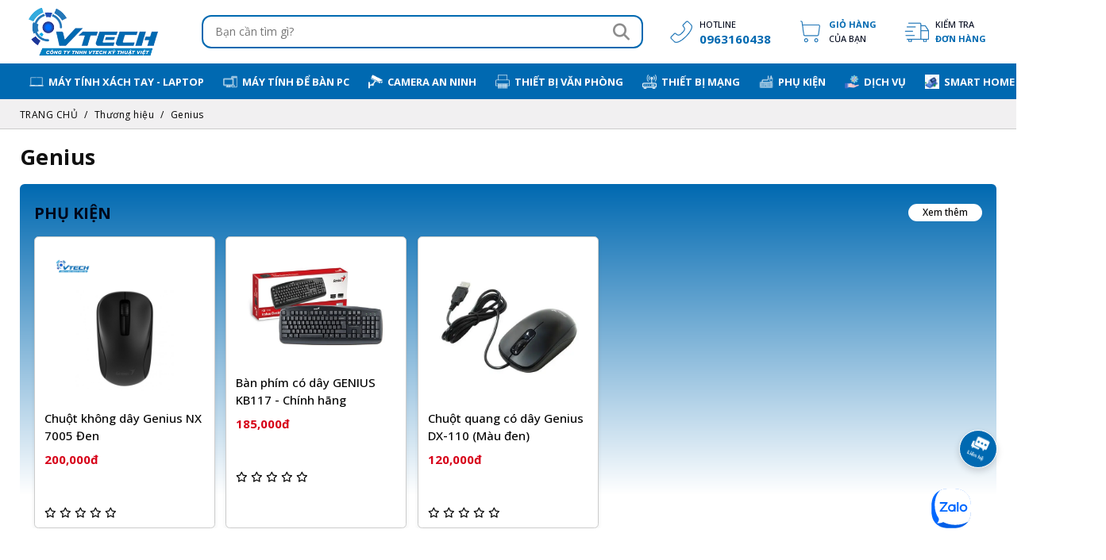

--- FILE ---
content_type: text/css
request_url: https://kythuatvtech.com/assets/front/layout.css?250109
body_size: 10512
content:
@charset "utf-8";:root{--color:#000;--color-main-trans:#31aade;--color-main:#0069b1;--color-hover:#0069b1;--color-red:#d70018;--bgbar:#0069b1;--bgnav:#0069b1;--ftitle:'Open Sans',sans-serif;--freset:'Open Sans',sans-serif;--ftitle-spacing:.3px;}html{overflow-x:hidden;}body,html{overscroll-behavior-y:none;-webkit-overflow-scrolling:none;-moz-overflow-scrolling:none;}body{position:relative;font:400 14px/24px var(--freset);color:RGB(0,8,28);overflow-x:hidden;width:100%;background-color:#fff;transition:all .3s ease;-moz-transition:all .3s ease;-webkit-transition:all .3s ease;}body.page-cart #bg-main{background:#FFF;}body.modal-fixed{overflow:hidden;position:fixed;width:100vw;}.readmore,.hover-black,.btn-readmore,.hover,.hover-main{display:inline-block;vertical-align:middle;-webkit-transform:perspective(0) translateZ(0);transform:perspective(0) translateZ(0);position:relative;-webkit-transition-property:color;transition-property:color;-webkit-transition-duration:.5s;transition-duration:.5s;border:none;}.readmore,.hover-black,.btn.hover,.btn.hover-main{border-radius:.25rem;overflow:hidden;}.readmore::before,.hover-black::before,.hover:before,.hover-main::before{content:"";position:absolute;z-index:-1;top:0;left:0;right:0;bottom:0;background:var(--color-red);-webkit-transform:scaleX(0);transform:scaleX(0);-webkit-transform-origin:0 50%;transform-origin:0 50%;-webkit-transition-property:transform;transition-property:transform;-webkit-transition-duration:.5s;transition-duration:.5s;-webkit-transition-timing-function:ease-out;transition-timing-function:ease-out;}.btn-readmore:before{background:var(--color);}.readmore::before,.hover-main::before{background:var(--color-hover);}.hover-black::before{background:#000;}.readmore:hover,.readmore:focus,.readmore:active,.hover-black:hover,.hover-black:focus,.hover-black:active,.btn-readmore:hover,.btn-readmore:focus,.btn-readmore:active,.hover:hover,.hover:focus,.hover:active,.hover-main:hover,.hover-main:focus,.hover-main:active{color:white;}.readmore:hover::before,.readmore:focus:before,.readmore:active:before,.hover-black:hover::before,.hover-black:focus:before,.hover-black:active:before,.btn-readmore:hover::before,.btn-readmore:focus:before,.btn-readmore:active:before,.hover:hover:before,.hover:focus:before,.hover:active:before,.hover-main:hover:before,.hover-main:focus:before,.hover-main:active:before{-webkit-transform:scaleX(1);transform:scaleX(1);-webkit-transition-timing-function:cubic-bezier(.52,1.64,.37,.66);transition-timing-function:cubic-bezier(.52,1.64,.37,.66);}.btn-readmore{position:relative;background:var(--color-hover);color:#FFF;font-size:17px;line-height:22px;padding:14px 35px;overflow:hidden;}.btn-readmore .fa{margin-left:10px;}.btn-readmore.btn-xs{font-size:13px;font-weight:500;line-height:20px;padding:8px 25px 7px;min-width:140px;border-radius:25px;}.btn-outline-viewall{--bs-btn-padding-x:1.25rem;--bs-btn-padding-y:.35rem;--bs-btn-color:#fff;--bs-btn-border-color:var(--color-main-trans);--bs-btn-hover-color:#fff;--bs-btn-hover-bg:var(--color-main);--bs-btn-hover-border-color:var(--color-main);--bs-btn-border-radius:32px;--bs-btn-bg:var(--color-main-trans);font-size:12px;font-weight:500;line-height:20px;box-shadow:0 .25rem .25rem rgba(var(--bs-body-color-rgb),.075);transition:all .3s ease;-moz-transition:all .3s ease;-webkit-transition:all .3s ease;}.btn-outline-viewall i{margin-left:.25rem;transition:all .3s ease;-moz-transition:all .3s ease;-webkit-transition:all .3s ease;}.btn-outline-viewall:hover{box-shadow:0 .25rem .5rem rgba(var(--bs-body-color-rgb),.15);}.btn-outline-viewall:hover i{transform:translateX(8px);}a{text-decoration:none;}img{width:auto;height:auto;}.img-responsive{max-width:100%;height:auto;display:inline-block;}.pos_static{position:static;}.pos_rel{position:relative;}.figure{margin:0;}.img-full{display:block;width:100%;height:auto;}.bg-gray{background:#f8f8f8!important;color:#000;}.bg-gray .figure-caption{color:#000;padding:6px 15px;}[type=number]::-webkit-outer-spin-button,[type=number]::-webkit-inner-spin-button{-webkit-appearance:none;margin:0;}.hide_arrow::-webkit-outer-spin-button,.hide_arrow::-webkit-inner-spin-button{-webkit-appearance:none;margin:0}[type=number],.hide_arrow{-moz-appearance:textfield}div[type=button],p[type=button],a[type=button]{border-radius:0;border:none;background:none;-webkit-appearance:none;}.tooltip{z-index:99;font-size:12px;font-weight:normal;line-height:1.25;}.hr{border-color:#CCC;margin-top:20px;margin-bottom:35px;box-shadow:0 .5rem 1rem rgba(0,0,0,.5)}.btn-full{width:100%}.line-limit{--line-clamp:2;overflow:hidden;text-overflow:ellipsis;display:-webkit-box;-webkit-line-clamp:var(--line-clamp);-webkit-box-orient:vertical;max-height:calc(var(--line-height,24px) * var(--line-clamp));line-height:var(--line-height,24px);}.line-limit--3{--line-clamp:3;}.line-limit--4{--line-clamp:4;}.line-limit--5{--line-clamp:5;}.line-limit--6{--line-clamp:6;}.text_user_limit{max-width:65px;}.text-right{text-align:right;}.f-title{font-family:var(--ftitle);font-weight:700;letter-spacing:.5px;}.clearfix{clear:both;}.text-cap{text-transform:capitalize!important;}.text-upp{text-transform:uppercase;}.transition{transition:all .3s ease-in;-moz-transition:all .3s ease-in;-webkit-transition:all .3s ease-in;}.trans_dis{transition:none;-moz-transition:none;-webkit-transition:none;}.img-hover-zoom .img-zoom{transition:all .7s ease-in-out 0s;-webkit-transition:all .7s ease-in-out 0s;-moz-transition:all .7s ease-in-out 0s;}.img-hover-zoom:hover .img-zoom{transform:scale(1.1);-moz-transform:scale(1.1);-webkit-transform:scale(1.1);}.text_hide{text-overflow:ellipsis;white-space:nowrap;overflow:hidden;}.bold-300{font-weight:300!important;}.bold-0{font-weight:400!important;}.bold-500,.b500{font-weight:500!important;}.bold{font-weight:bold!important;}.overflow{overflow:hidden;}.margin-page{margin-top:30px;margin-bottom:30px;}.text-main,.color-main,.color-main.dcontent{color:var(--color-main);}.color-red{color:var(--color-red);}.color-hover{color:var(--color-hover);}.text-black{color:#000;}.text-red{color:var(--color-red)!important;}.text-lg{font-size:130%;}.hr{margin:30px 0;padding:0;}.hr-red{border-color:var(--color-red);}.record-empty{-ms-flex:0 0 100%;flex:0 0 100%;max-width:100%;margin:2rem;}.bg-none{background:none!important;}.bg-red{background-color:var(--color-red)!important;}.bg-color-main{background-color:var(--color-main)!important;}.fs12{font-size:12px!important;line-height:1.2;}.fs15{font-size:15px!important;}#pagination{text-align:center;margin-top:30px;margin-bottom:30px;}#pagination>*{margin:0 5px;position:relative;height:34px;min-width:34px;line-height:24px;font-size:15px;font-weight:500;overflow:hidden;background-color:#FFF;border-color:#666;color:#000;transition:transform .3s ease;-moz-transition:transform .3s ease;-webkit-transition:transform .3s ease;}#pagination>*:last-child::after{display:none;}#pagination b{color:#FFF;font-weight:500;background-color:var(--color-hover);border-color:var(--color-hover);box-shadow:0 .5rem 1rem rgba(0,0,0,.15);}#pagination a:hover{border-color:var(--color-hover);color:var(--color-hover);background:none;transform:translateY(-3px);}#pagination.pagination--simple>*{color:var(--color-main);font-size:14px;text-transform:capitalize;border-radius:26px;padding-left:1.25rem;padding-right:1.25rem;border-color:var(--color-main);transition:all .3s ease;-moz-transition:all .3s ease;-webkit-transition:all .3s ease;}#pagination.pagination--simple a:hover{background-color:var(--color-main);color:#fff;transform:none;}#button-share{margin:15px 0 30px;padding:10px;text-align:left;background:#f4f4f4;}#button-share .header{font-weight:600;font-size:13px;font-weight:bold;position:relative;display:inline-block;line-height:23px;color:#000;}#button-share>a{display:inline-block;vertical-align:middle;}#button-share .share-item{color:#FFF;font-size:10px;font-weight:bold;position:relative;margin-left:10px;display:inline-block;padding-right:10px;background:#de4501;line-height:23px;}#button-share a:last-child .share-item{margin-right:0;}#button-share .share-item b{font-weight:bold;}#button-share .share-item i{background:#FFF;display:inline-block;padding:6px 10px 7px 7px;margin:0 10px 0 0;color:#373c43;text-align:center;color:#5d72a4;width:28px;font-size:12px;}#button-share .share-item i:after{border:medium solid transparent;content:" ";pointer-events:none;height:0;position:absolute;left:28px;top:50%;width:0;border-color:rgba(229,229,229,0) rgba(229,229,229,0) rgba(229,229,229,0) #fff;border-width:5px;margin-top:-5px;}#button-share .share-item:hover i{background:#000;color:#FFF}#button-share .share-item:hover i:after{border-color:rgba(229,229,229,0) rgba(229,229,229,0) rgba(229,229,229,0) #000;}#button-share .share-sheet{background:#ec1e25;}#button-share .share-sheet i{background:#000;color:#FFF;}#button-share .share-sheet i::after{border-color:rgba(229,229,229,0) rgba(229,229,229,0) rgba(229,229,229,0) #000;}.bg-fb,#button-share .share-fb{background:#5d72a4;}.color-fb,#button-share .share-fb i{color:#5d72a4;}.bg-twitter,#button-share .share-twitter{background:#00baff;}.color-twitter,#button-share .share-twitter i{color:#00baff;}.bg-pinterest,#button-share .share-pinterest{background:#f20000;}.color-pinterest,#button-share .share-pinterest i{color:#f20000;}.bg-link,#button-share .share-link{background:#2f70b0;}.color-link,#button-share .share-link i{color:#2f70b0;}.bg-youtube{background:#F00;}.color-youtube{color:#F00;}.bg-instagram,#button-share .share-instagram{background:rgb(38,38,38);}.header__action_mobile{display:none;}.header__action_mobile_hotline{display:block;width:36px;height:34px;background:url(img/icon-header-hotline.png) no-repeat center;background-size:auto 25px;filter:brightness(0) invert(1);}.header__action_logo_mobile{border:none;background:#FFF;padding:5px;border-radius:.25rem;}.header__action_logo_mobile>a{display:block;}.header__action_logo_mobile img{height:20px;}.btn__action_mobile{border:none;background:none;padding:5px 5px;font-size:23px;line-height:1;color:#222;}.btn__action_mobile img{height:30px;}.header__fsearch .btn__action_mobile{padding:3px 0;color:#FFF;line-height:30px;background:none;}.header__logo__cart{position:relative;overflow:hidden;background:rgba(233,233,233);border:1px solid #FFF;font-size:21px;width:40px;height:38px;line-height:38px;border-radius:4px;display:block;color:#222;}.header__logo__cart>span{position:absolute;right:2px;top:3px;z-index:1;font-size:11px;font-weight:bold;line-height:1;background:var(--color-red);color:#FFF;padding:4px 5px 3px 6px;text-align:center;border-radius:15px;}.outline-none{outline:none;}#header-sticky-wrapper,#hlogo__container-sticky-wrapper,#undefined-sticky-wrapper{height:auto!important;}.is-sticky #header,.is-sticky .header__nav__container{box-shadow:0 .5rem 1rem rgba(0,0,0,.15);z-index:9000!important;}.is-sticky .navigation>li.nav-logo{display:inline-block;opacity:1;transition:opacity .3s ease-in 0s;-moz-transition:opacity .3s ease-in 0s;-webkit-transition:opacity .3s ease-in 0s;}.is-sticky .header__logo{margin-bottom:6px;margin-top:6px;}.is-sticky .header__logo img{max-height:46px;}.is-sticky .navigation-itemlink{padding-top:11px;padding-bottom:7px;}#header{width:100%;display:block;float:left;clear:both;font-size:14px;padding:0;margin:0;background:#FFF;background-size:cover;transition:all .3s ease-out 0s;-moz-transition:all .3s ease-out 0s;-webkit-transition:all .3s ease-out 0s;}.header__logo{margin:10px 0;}.header__logo img{max-height:60px;display:inline-block;transition:all .2s ease-out 0s;-moz-transition:all .2s ease-out 0s;-webkit-transition:all .2s ease-out 0s;}.header__fsearch{padding-left:2rem;padding-right:0;}.header__fsearch>.row{margin-left:0;margin-right:0;}.header__action__fsearch{position:relative;padding-left:0;transition:all .3s ease-in;-moz-transition:all .3s ease-in;-webkit-transition:all .3s ease-in;border:2px solid var(--color-hover);border-radius:12px;overflow:hidden;height:42px;background:var(--color-hover);}.header__action__fsearch input{display:block;border:none;background:rgb(255,255,255);width:100%;height:38px;line-height:38px;padding:3px 50px 3px 15px;}.header__action__fsearch button{background:none;border:none;position:absolute;right:0;top:0;bottom:0;min-width:50px;text-align:center;padding:0 0;color:#8D8D8D;font-size:21px;}.header__action__fsearch button:hover{color:var(--color-main);}.header__action__fsearch input:focus{outline:none;box-shadow:none;}.header__action__fsearch_quick{position:absolute;left:0;top:100%;z-index:999;width:100%;max-height:0;overflow:hidden;transition:max-height .3s ease;-moz-transition:max-height .3s ease;-webkit-transition:max-height .3s ease;}.header__action__fsearch_quick ul,.header__action__fsearch__container:focus-within .header__action__fsearch_quick{max-height:550px;}.header__action__fsearch_quick ul{margin:0 32px;list-style-type:none;padding:0 0;overflow:hidden;overflow-y:auto;box-shadow:0 .5rem 1rem #00000026;}.header__action__fsearch_quick ul li{margin:0;padding:0;list-style-type:none;border:1px solid #DDD;border-top:none;background:#FFF;}.header__action__fsearch_quick ul li:first-child{border-top:1px solid var(--color-hover);}.header__action__fsearch_quick ul li:last-child{border-radius:0 0 6px 6px;}.header__action__fsearch_quick a{display:block;color:inherit;padding:11px 13px 10px;font-size:13px;line-height:1.2;}.header__action__fsearch_quick a:hover{color:var(--color-hover);}.header__action__fsearch_quick img{width:50px;}.header__action__fsearch_quick .title{font-size:14px;font-weight:500;margin-bottom:3px;--line-height:18px;--line-clamp:2;overflow:hidden;text-overflow:ellipsis;display:-webkit-box;-webkit-line-clamp:var(--line-clamp);-webkit-box-orient:vertical;max-height:calc(var(--line-height,24px) * var(--line-clamp));line-height:var(--line-height,24px);}.header__action__fsearch_quick .price{color:var(--color-red);font-weight:500;}.header__action__fsearch_quick .price s{display:inline-block;margin-left:5px;color:#000;}.header__action{margin:0;padding:0;list-style-type:none;text-align:center;font-size:11px;text-transform:uppercase;line-height:20px;font-weight:500;}.header__action__item{padding:1px .85rem;margin:0;list-style-type:none;}.header__action__item>a{position:relative;padding-left:46px;min-height:40px;text-align:left;color:inherit;display:flex;flex-direction:column;justify-content:center;text-decoration:none;line-height:18px;}.header__action__item>a::before{position:absolute;left:0;top:0;width:45px;min-height:100%;content:"";display:block;transition:all .3s ease;-moz-transition:all .3s ease;-webkit-transition:all .3s ease;}.header__action__item>a b{display:block;clear:both;color:var(--color-hover);word-break:normal;}.header__action__item a:hover{text-decoration:none;color:var(--bs-primary);}.header__action__icon_checkorder::before{background:url('img/icon-header-delivery.png') no-repeat center;background-size:auto 25px;}.header__action__icon_order::before{background:url('img/icon-header-cart.png') no-repeat center;background-size:auto 28px;}.header__action__icon_store::before{background:url('img/icon-header-store-2.png') no-repeat center;background-size:auto 30px;}.header__action__icon_hotline::before{background:url('img/icon-header-hotline.png') no-repeat center;background-size:auto 28px;}.header__action__icon_service::before{background:url('img/icon-header-service.svg') no-repeat center;background-size:auto 30px;}.header__action__icon_membership::before{background:url('img/icon-header-membership.png') no-repeat center;background-size:auto 28px;}.header__nav__container{display:block;background:var(--bgnav);width:100%;text-align:center;margin-left:0;margin-right:0;}.navigation{position:relative;margin:0;padding:0;list-style-type:none;text-align:center;font-size:12px;font-weight:bold;line-height:20px;display:inline-flex;max-width:100%;width:auto;}.navigation>li{flex:0 0 auto;width:auto;}.navigation>li,.header__navsub>li{padding:0;margin:0;list-style-type:none;}.navigation>li{display:inline-block;transition:all .3s ease;-moz-transition:all .3s ease;-webkit-transition:all .3s ease;}.navigation li.no-border{border:none;}.navigation-itemlink{color:#FFF;position:relative;padding:14px 14px 11px;display:block;text-decoration:none;transition:all .2s ease-out 0s;-moz-transition:all .2s ease-out 0s;-webkit-transition:all .2s ease-out 0s;}.navigation-itemlink span{display:block;position:relative;vertical-align:middle;line-height:22px;padding-bottom:2px;}.navigation-itemlink span::before{position:absolute;left:50%;bottom:-2px;z-index:1;content:"";display:block;width:0;height:1px;background:#FFF;transform:translateX(-50%);transition:all .3s ease;-moz-transition:all .3s ease;-webkit-transition:all .3s ease;}.navigation .navigation-item:hover span::before{width:100%;}.navigation a:hover{color:#FFF;text-decoration:none;}.navigation li.selected{background:rgba(0,0,0,.2)}.navigation img{display:inline-block;vertical-align:middle;height:20px;width:20px;object-fit:contain;object-position:center;margin-right:3px;transform:translateY(-2px);}.navigation .fa{margin-right:7px;font-size:17px;color:rgb(255,255,255,.98);transform:translateY(1px);}.navigation>li.nav-logo{display:none;opacity:0;transition:opacity .3s ease-out 0s;-moz-transition:opacity .3s ease-out 0s;-webkit-transition:opacity .3s ease-out 0s;vertical-align:top;}.navigation>li.nav-logo>a{padding:0 0 3px}.navigation>li.nav-logo span{line-height:1;padding:0;border-radius:1px;}.navigation>li.nav-logo span::before{display:none;}.navigation>li.nav-logo img{height:45px;width:auto;object-fit:cover;object-position:center;transform:none;margin:0;}.navigation .arrow:before{bottom:-3px;left:50%;z-index:9;border:solid transparent;content:" ";height:0;width:0;position:absolute;z-index:9;pointer-events:none;opacity:0;}.navigation .arrow:before{border-color:#FFF;border-bottom-color:#FFF;border-width:7px;margin-left:-7px;}.navigation>.arrow:hover:before{opacity:1;}.navigation li:hover .header__navsub{transition:opacity .5s ease-in;display:block;opacity:1;}.header__navsub{opacity:0;display:none;position:absolute;top:100%;left:-1px;z-index:2550;width:100%;text-align:left;padding:0;-webkit-transition:opacity .25s ease-in-out;-o-transition:opacity .25s ease-in-out;transition:opacity .25s ease-in-out;background:rgba(255,255,255);box-shadow:rgba(0,0,0,.25) 0 0 28px 0;font-weight:normal;color:#000;font-size:11px;line-height:20px;transition:all .3s ease-out;}.header__navsub__container{position:relative;margin:0;padding:10px 5px;list-style-type:none;display:flex;flex-wrap:wrap;}.header__navsub__container>li{flex:0 0 auto;width:calc(100% / 5);margin:0 0 .75rem;padding:0 15px;text-align:left;transition:all .3s ease;-moz-transition:all .3s ease;-webkit-transition:all .3s ease;}.header__navsub__container li::after{display:none;}.header__navsub__container li:last-child{border:none;}.header__navsub__container li:hover{color:var(--color-hover);border:none;}.header__navsub__title,.header__navsub__container a{border:none;display:block;padding:3px 0;margin:0 0;color:#000;font-family:var(--ftitle);font-weight:normal;font-size:14px;text-transform:none;line-height:20px;}.header__navsub__container a:hover{color:var(--color-main)!important;}.header__navsub__title.bold{font-size:15px;margin-bottom:.25rem;}.header__navsub_right{left:auto;right:0;max-width:220px;}.header__navsub__container li:hover .header__navsubctl{}.header__navsubctl__container{padding:0;}.header__navsubctl{display:block;width:100%;text-align:left;padding:0;font-weight:normal;color:#000;font-size:11px;line-height:20px;transition:all .3s ease-out;overflow:hidden;}.header__navsubctl li{width:100%;display:block;position:relative;padding:0!important;margin:0!important;list-style-type:none;}.header__navsubitem__li.arrow{padding-right:15px!important;}.header__navsubitem__li.arrow:before{position:absolute;right:0;top:5px;z-index:1;left:auto;bottom:auto;width:auto;height:auto;opacity:1;color:#000;border:none;margin:0;padding:0;-moz-osx-font-smoothing:grayscale;-webkit-font-smoothing:antialiased;display:inline-block;font-style:normal;font-variant:normal;text-rendering:auto;line-height:1;content:"\f0da";font-family:'Font Awesome 5 Free';font-weight:900;font-size:14px;}.header__navsubitem{position:absolute;left:100%;top:0;z-index:1;display:none;transition:all .3s ease;-moz-transition:all .3s ease;-webkit-transition:all .3s ease;}.header__navsubitem__li:hover .header__navsubitem{display:block;}.header__navsubitem__li:hover>a,.header__navsubitem__li:hover::before{color:var(--color-hover);}.header__navsubitem__container{position:relative;padding:0;margin-left:.375rem;background-color:#fff;box-shadow:var(--bs-box-shadow-sm);flex-direction:column;border:1px solid #ccc!important;border-radius:.375rem;}.header__navsubitem__container>li:not(:last-child){border-bottom:1px solid #ccc!important;}.header__navsubitem__container>li{flex:0 0 auto;width:100%;padding:.175rem .75rem!important;}.header__navsub--phukien{max-height:74vh;scrollbar-width:thin;overflow-y:auto;}.header__navsub__container--phukien{--width-title:250px;flex-direction:column;padding:0;}.header__navsub__container--phukien .header__navsub__li--phukien{width:100%;display:flex;flex-wrap:nowrap;margin:0;padding:0 0;}.header__navsub--phukien .header__navsub__title--phukien{flex:0 0 auto;width:var(--width-title);display:block;margin:0;padding:8px 15px;border-right:1px solid #DDD;border-bottom:1px solid #DDD;font-size:14px!important;}.header__navsubctl--phukien{position:absolute;left:var(--width-title);top:0;z-index:9;flex:0 0 auto;display:none;width:calc(100% - var(--width-title));height:100%;padding:10px 25px;background-color:#f2f2f2}.header__navsubctl--phukien li{position:relative;flex:0 0 auto;width:25%;padding-left:20px!important;margin-bottom:.25rem!important;}.header__navsubctl--phukien li::before{position:absolute;left:0;top:8px;z-index:1;-moz-osx-font-smoothing:grayscale;-webkit-font-smoothing:antialiased;display:inline-block;font-style:normal;font-variant:normal;text-rendering:auto;line-height:1;content:"\f111";font-family:'Font Awesome 5 Free';font-weight:900;font-size:7px;}.navigation-item--phukien:hover .header__navsub--phukien:not(:hover) .header__navsub__container--phukien>.header__navsub__li--phukien:first-child .header__navsubctl--phukien,.header__navsub__container--phukien .header__navsub__li--phukien:hover .header__navsubctl--phukien{display:block;}.header__navsub__container--phukien .header__navsub__li--phukien:hover>a{color:var(--color-main)!important;}.navigation>li.navigation-item--vertical{position:relative;}.navigation-item--vertical .header__navsub{width:280px;}.navigation-item--vertical .header__navsub__container{flex-direction:column;}.navigation-item--vertical .header__navsub__container>li{width:100%;margin-bottom:.35rem;}.navigation-item--vertical .header__navsub__title.bold{margin-bottom:0;}#footer{font-size:13px;line-height:18px;color:#000;position:relative;padding:0;color:var(--color);background:#fff;}.footer_intro{padding-top:10px;}.footer__navigation{padding-bottom:15px;}.footer_intro>.container.row{margin:0 auto;}#footer a{color:inherit;}#footer a:hover{color:var(--color-hover);}.footer__title{font-size:16px;font-weight:bold;margin-bottom:.75rem;font-family:var(--ftitle);letter-spacing:var(--ftitle-spacing);}.footer__titlesub{font-size:13px;text-transform:capitalize;font-weight:bold;margin-bottom:5px;}.footer_info address,.footer_info p{font-size:13px;line-height:20px;color:#000;margin-bottom:8px;}.footer_info p>b{font-weight:normal;}.footer_nav a{color:inherit;}.footer_ul:not(.row){margin:0;padding:0;list-style-type:none;}.footer_ul li{clear:both;display:block;margin-bottom:8px;text-transform:capitalize;}.footer_ul.row{padding:0;}.footer__title a:hover,.footer_ul a:hover{color:var(--color-main);text-decoration:none;}#footer a[href*=mailto]{color:var(--bs-blue);text-transform:none;}#footer a[href*=mailto] b{clear:both;display:block;font-weight:400;line-height:20px;margin-bottom:.15rem;color:var(--color);text-decoration:none;}#footer a[href*=mailto]:hover{color:var(--color-hover);}.footer_ul{font-size:13px;font-weight:400;}.footer_ul .fa,.footer_ul .fab{margin-right:5px;min-width:13px;font-size:14px;}.footer_ul .fa-facebook-square{color:rgb(93,114,164);}.footer_ul .fa-youtube{color:RGB(255,0,0);}.footer_ul .fa-map-marker-alt{color:blue}.footer_ul .fa-phone-alt{color:rgb(255,108,0)}.footer_ul .icon-zalo{background:url(img/icon-zalo.png) no-repeat left 0;background-size:contain;display:inline-block;width:12px;height:12px;margin-right:5px;}.footer-img-payment{max-width:100%;height:75px;object-fit:contain;object-position:top left;}.footer_ul--icon li{position:relative;padding-left:17px;}.footer_ul--icon li::before{position:absolute;left:0;top:6px;z-index:1;-moz-osx-font-smoothing:grayscale;-webkit-font-smoothing:antialiased;display:inline-block;font-style:normal;font-variant:normal;text-rendering:auto;line-height:1;font-family:'Font Awesome 5 Free';font-weight:900;content:"\f111";font-size:7px;}.footer_nav--contact{padding-left:2rem;}.footer__navigation--link{padding-right:3rem;}.footer_infotext{text-align:center;padding-bottom:10px;}#footer .footer_text{line-height:20px;font-size:13px;margin-bottom:5px;}#footer .footer_text p{margin-bottom:.25rem;}#footer .footer_text p:last-child{margin-bottom:0;}.footer_social{margin:0 -5px .5rem;padding:0 0;list-style-type:none;line-height:22px;text-transform:capitalize;}.footer_social li{display:inline-block;margin:5px 0;padding-left:5px;padding-right:5px;vertical-align:middle;}.footer_social .fab{font-size:17px;vertical-align:middle;}.footer_social a{display:inline-block;text-align:center;color:#FFF!important;width:32px;height:32px;line-height:30px;border-radius:4px;overflow:hidden;transition:all .3s ease-out;-moz-transition:all .3s ease-out;-webkit-transition:all .3s ease-out;vertical-align:middle;opacity:.9;}.footer_social a:hover{transform:translateY(-5px);color:#FFF;opacity:1;transition:all .3s ease-in;-moz-transition:all .3s ease-in;-webkit-transition:all .3s ease-in;}.footer_social img{display:block;width:100%;height:100%;object-fit:contain;object-position:center top;}.footer_social .onlinegov{width:auto;background:none;border-radius:0;}.footer_social .onlinegov img{height:32px;width:auto;display:inline-block;vertical-align:middle;}.footer-boxitem-action{--bs-gutter-x:.65rem;--bs-gutter-y:.65rem;}.footer-boxitem-action-item{display:block;width:100%;height:100%;border:1px solid #ccc;border-radius:.35rem;overflow:hidden;box-shadow:0 .125rem .25rem rgba(var(--bs-body-color-rgb),.075);padding:.35rem .35rem;text-transform:capitalize;font-size:12px;font-weight:500;line-height:20px;background-color:#fff;}.footer-boxitem-action-item b.icon-phone{position:relative;display:block;margin-top:.15rem;color:var(--color-main);letter-spacing:.5px;font-size:13px;font-weight:700;line-height:1.25;text-align:left;}.header__action__icon_headphone::before{position:absolute;left:0;top:0;z-index:1;width:18px;height:18px;-moz-osx-font-smoothing:grayscale;-webkit-font-smoothing:antialiased;display:inline-block;font-style:normal;font-variant:normal;text-rendering:auto;line-height:25px;font-family:'Font Awesome 5 Free';font-weight:900;content:'\f879';font-size:13px;transform:rotate(30deg);}.footer-boxitem-action-item--link{display:block;position:relative;line-height:16px;padding:.5rem .35rem .5rem 46px;background-color:#fff;text-align:left;}.footer-boxitem-action-item--link::before{position:absolute;left:0;top:0;width:45px;min-height:100%;content:"";display:block;transition:all .3s ease;-moz-transition:all .3s ease;-webkit-transition:all .3s ease;}.header__action__icon_headphone::before{top:50%;transform:translateY(-50%);content:"\f025";font-size:27px;color:var(--color-main);text-align:center;min-height:auto;height:auto;}.footer-boxitem-action-item--link.header__action__icon_store::before{background-size:auto 26px;}.footer-boxitem-action-item--link.header__action__icon_checkorder::before{background-size:auto 23px;}.footer-boxitem-action-item--link b{font-weight:normal;}.footer_keysearch{border-top:1px solid #999;margin-top:.5rem;padding-top:.75rem;text-align:left;}.footer_keysearch .row .mb-3:last-child{margin-bottom:0!important}.footer_keysearch a{display:inline-block;padding:2px 10px 2px 0;margin-right:12px;margin-bottom:4px;position:relative;line-height:18px;}.footer_keysearch a::after{position:absolute;right:0;top:50%;content:"";display:block;width:1px;height:12px;background:#000;transform:translateY(-50%);}.footer_keysearch div a:last-child{margin-right:0;padding-right:0;}.footer_keysearch div a:last-child::after{display:none;}#footer .home-tieuchi{margin:0;box-shadow:none!important;padding-top:25px;}.owl-theme .owl-nav{margin:0!important;}.owl-theme .owl-dots{margin-bottom:0;width:80%;position:absolute;left:50%;bottom:5px;transform:translateX(-50%);}.owl-theme .owl-dots .owl-dot span{width:15px;height:15px;background:#fff;margin-top:0;margin-bottom:0;transition:all .3s ease;-moz-transition:all .3s ease;-webkit-transition:all .3s ease;border-radius:16px;}.owl-theme .owl-dots .owl-dot.active span,.owl-theme .owl-dots .owl-dot:hover span{background:var(--color-red);}.owl-theme .owl-dots .owl-dot.active span{width:46px;}#bg-main{position:relative;z-index:1;background-color:rgb(241,240,241);color:#000;text-align:center;margin-bottom:1.5rem;border-bottom:1px solid #CCC;}.breadcrumb{background:none;padding:12px 0 10px;margin:0;list-style:none;font-size:12px;line-height:1.3;font-weight:400;color:inherit;letter-spacing:.5px;}.breadcrumb a,.breadcrumb-item+.breadcrumb-item::before{color:#000;}.breadcrumb a:hover{color:var(--color-hover);text-decoration:none;}.post__container{padding:1.5rem 2rem 2rem 0;}.page-thread #bg-main{margin-bottom:0;}.navthread__container{position:relative;background-color:#f6f6f6;padding-top:2rem;padding-bottom:3rem;padding-left:1.25rem;min-height:100%;padding-right:30px;border-left:1px solid #ddd;width:28%;}.navthread__container::before{position:absolute;left:100%;top:0;z-index:-1;width:100vw;height:100%;content:"";display:block;background-color:#f6f6f6;box-shadow:0 .5rem 1rem rgba(0,0,0,.15)}.leftnavsub__container{margin:0;padding:0 0 0 15px;list-style-type:none;clear:both;display:block;}.leftnavsub__item,.leftnavsub__container li{clear:both;position:relative;padding:0 15px 0 16px;margin:0;list-style-type:none;display:block;position:relative;line-height:20px;}.leftnavsub__item::before,.leftnavsub__container li::before{position:absolute;left:0;top:11px;width:15px;height:15px;-moz-osx-font-smoothing:grayscale;-webkit-font-smoothing:antialiased;display:inline-block;font-style:normal;font-variant:normal;text-rendering:auto;line-height:1;content:"\f111";font-family:'Font Awesome 5 Free';font-weight:900;font-size:7px;}.leftnavsub__item a,.leftnavsub__container a{padding-top:5px;padding-bottom:5px;line-height:20px;font-size:14px;font-weight:normal;}.leftnav__title{font-size:16px;font-weight:900;line-height:1.4;padding-left:15px!important;margin:10px 0!important;background:#ededed;}.collection-item{padding-left:33px!important;}.collection-item::before{left:15px;}.leftnavsub__item.selected::before,.leftnavsub__container li.selected::before{color:var(--color-main);}.leftnav_thread{margin-bottom:30px;font-size:15px;line-height:1.4;}.leftnav_thread__title{font-size:17px;line-height:24px;}.leftnav_thread__list{margin:0;padding:0 0 0 15px;}.leftnav_thread__list li{margin-bottom:12px;}.leftnav_thread__list a{color:inherit;}.leftnav_thread__list a:hover{text-decoration:none;color:var(--color-hover);}.leftnav_thread__list .selected,.leftnav_thread__list .selected a{color:var(--color-main);font-weight:bold;}.post-title{font-size:27px;font-weight:normal;line-height:26px;margin:0 0 15px;padding:0 0 0;color:var(--color-main);}.title-page{font-size:25px;font-weight:bold;line-height:1.4;margin:0 0 .75rem;padding:0 0 0;color:#111;}.title-page a{color:inherit;text-decoration:none;}.titlesub-page{font-size:25px;font-weight:700;line-height:1.4;margin:0 0 5px;padding:0 0 0;color:#000;}.page-quote,.quote-page{margin:0 auto 20px;padding:0;font-size:15px;line-height:1.6;font-weight:500;color:#000}.dcontent,.dcontent pre{font-size:15px;line-height:26px;font-weight:400;color:#000;text-align:left;}.dcontent pre{word-wrap:break-word;white-space:-moz-pre-wrap;white-space:pre-wrap;background:none;border:none;border-radius:0;-moz-border-radius:0;-webkit-border-radius:0;padding:0;margin-bottom:15px;}.dcontent a{color:var(--color-red);text-decoration:none;}.dcontent a:hover{color:var(--color-hover);text-decoration:none;border-bottom:1px dotted var(--color-hover);}.dcontent a.btn{padding-top:.5rem;color:#FFF;background:var(--color-hover);font-size:14px;font-weight:bold;}.dcontent *{max-width:100%!important;}.dcontent img{display:inline-block;max-width:100%;height:auto!important;}.dcontent h1,.dcontent h2,.dcontent h3,.dcontent h4,.dcontent h5,.dcontent h6{line-height:120%;}.dcontent img{display:inline-block;max-width:100%;height:auto!important;}.dcontent h1{font-size:115%;line-height:170%;}.dcontent h2{font-size:110%;font-weight:bold;line-height:160%;}.dcontent h3{font-size:105%;font-weight:bold;line-height:150%;}.dcontent h4{font-size:14px;font-weight:normal;line-height:24px;}.dcontent h5{font-size:95%;font-weight:normal;line-height:95%;}.dcontent h6{font-size:90%;font-weight:normal;line-height:90%;}.dcontent p{margin-bottom:15px;}.dcontent img,.dcontent iframe{max-width:100%;}.dcontent p:last-child,.dcontent ul li p:last-child{margin:0!important;}.dcontent table{border-collapse:collapse!important;width:100%!important;max-width:100%;margin-bottom:20px;}.dcontent table>thead>tr>th,.dcontent table>tbody>tr>th,.dcontent table>tfoot>tr>th,.dcontent table>thead>tr>td,.dcontent table>tbody>tr>td,.dcontent table>tfoot>tr>td{padding:8px;line-height:1.42857143;vertical-align:middle;}.dcontent table>thead>tr>th{vertical-align:bottom;background-color:#EEE;}.dcontent .table[border="1"] tbody,.dcontent .table[border="1"] td,.dcontent .table[border="1"] tfoot,.dcontent .table[border="1"] th,.dcontent .table[border="1"] thead,.dcontent .table[border="1"] tr{border-width:1px;}.dcontent .table[border="2"] tbody,.dcontent .table[border="2"] td,.dcontent .table[border="2"] tfoot,.dcontent .table[border="2"] th,.dcontent .table[border="2"] thead,.dcontent .table[border="2"] tr{border-width:2px;}.dcontent .table[border="3"] tbody,.dcontent .table[border="3"] td,.dcontent .table[border="3"] tfoot,.dcontent .table[border="3"] th,.dcontent .table[border="3"] thead,.dcontent .table[border="3"] tr{border-width:3px;}.dcontent li{margin-bottom:5px;}.dcontent-sm{font-size:14px;line-height:24px;}.dcontent-sm p{margin-bottom:10px;}.dcontent .dcontent-btn{padding:.4rem 1rem;background-color:var(--color-hover);color:#FFF;border-color:var(--color-hover);text-decoration:none;font-size:14px;font-weight:500;min-width:220px;text-align:center;}.dcontent .dcontent-btn:hover{color:#FFF;box-shadow:0 0 0 .25rem rgba(49,132,253,.5);}.dcontent .dcontent-figcaption{padding:12px 15px 10px;background:#f2f2f2;text-align:center;}.image-center{text-align:center;}.image-captioned{display:inline-block;border:1px solid #EEE;}.image-captioned figcaption{background-color:#eee;padding:.5rem;}.dcontent .dcontent-h2{font-size:23px;font-weight:bold;line-height:1.4;}.dcontent .dcontent-h3{font-size:21px;font-weight:bold;line-height:1.4;}.dcontent .dcontent-h4{font-size:19px;font-weight:bold;line-height:1.4;}.dcontent .dcontent-h5{font-size:17px;font-weight:normal;line-height:1.4;}.dcontent .dcontent-h6{font-size:17px;font-weight:normal;line-height:1.4;}.dcontent .dcontent-btn1,.dcontent .dcontent-btn2,.dcontent .dcontent-btn3{position:relative;display:inline-block;color:RGB(255,255,255);font-size:14px;font-weight:bold;padding:.6rem 15px;margin-bottom:.75rem;border-radius:35px;min-width:220px;text-align:center;box-shadow:0 .125rem .25rem rgba(0,0,0,.075);transition:all .3s ease;-moz-transition:all .3s ease;-webkit-transition:all .3s ease;}.dcontent .dcontent-btn1 a,.dcontent .dcontent-btn2 a,.dcontent .dcontent-btn3 a{color:#FFF;text-decoration:none;}.dcontent .dcontent-btn1{background:var(--color-hover);color:#FFF;}.dcontent .dcontent-btn2{text-align:center;background:#111;color:#FFF;}.dcontent .dcontent-btn3{text-align:center;background:var(--bs-blue);color:#FFF;}.dcontent .dcontent-btn1:hover,.dcontent .dcontent-btn2:hover,.dcontent .dcontent-btn3:hover{box-shadow:0 .5rem 1rem rgba(0,0,0,.15);transform:translateY(-1px);color:#FFF!important;}.dcontent .dcontent-btn1 a:hover,.dcontent .dcontent-btn2 a:hover,.dcontent .dcontent-btn3 a:hover{color:#FFF;text-decoration:none;border:none;}.owl-theme .owl-nav{margin:0!important;}.owl-theme .owl-nav .owl-prev,.owl-theme .owl-nav .owl-next{position:absolute;top:50%;z-index:99;min-width:25px;min-height:25px;margin:0;border:none;background:none;text-align:right;overflow:hidden;transition:all .3s ease-out;-moz-transition:all .3s ease-out;-webkit-transition:all .3s ease-out;}.owl-theme .owl-nav .owl-prev:hover,.owl-theme .owl-nav .owl-next:hover{background:none;}.homebanner_ver__boxgroup{position:relative;}.homebanner_ver__group{position:absolute;top:0;left:50%!important;transform:translateX(-50%);}.homebanner_ver__group.is_scrollfix{}.homebanner-ver{position:absolute;max-width:150px;}.homebanner-ver.ver-left{left:0;transform:translateX(-100%);}.homebanner-ver.ver-right{right:0!important;left:auto!important;transform:translateX(100%);}#modal_popup .close{position:absolute;right:0;top:0;z-index:9;transform:translateY(-100%);background:var(--color-main);color:#FFF;display:block;opacity:1;font-size:11px;font-weight:normal;line-height:1.3;padding:6px 8px;border-radius:0;}#modal_popup .modal-content{background:none;padding-bottom:12vh;box-shadow:none;border:none;}.accordion-header_accordion{display:flex;flex-wrap:wrap}.accordion-header_accordion>button{border:none;background:none;flex:0 0 auto;width:40px;}.accordion-header_accordion>button:not(.collapsed) .fa::before{content:"\f077";transition:all .3s ease;-moz-transition:all .3s ease;-webkit-transition:all .3s ease;}.overlay{position:fixed;left:0;top:0;z-index:9999;width:100%;height:100vh;overflow:hidden;background:rgba(0,0,0,.3);cursor:progress;}.overlay::after{--bs-spinner-width:2rem;--bs-spinner-height:2rem;--bs-spinner-vertical-align:-.125em;--bs-spinner-border-width:.25em;--bs-spinner-animation-speed:.75s;--bs-spinner-animation-name:spinner-border;position:absolute;left:50%;top:40%;z-index:1;content:"";display:block;margin-left:calc(-.5 * var(--bs-spinner-width));display:inline-block;width:var(--bs-spinner-width);height:var(--bs-spinner-height);vertical-align:var(--bs-spinner-vertical-align);border-radius:50%;animation:var(--bs-spinner-animation-speed) linear infinite var(--bs-spinner-animation-name);border:var(--bs-spinner-border-width) solid #fff;border-right-color:transparent;}.prodetail__boxtechnology .specification{border-bottom:1px solid #CCC;line-height:20px;font-size:13px;}.prodetail__boxtechnology .specification:nth-child(2n){background:#f7f7f7;}.specification>.spec-item{display:-ms-flexbox;display:flex;-ms-flex-wrap:wrap;flex-wrap:wrap;margin-right:0;margin-left:0;}.specification>.spec-item .label{position:relative;width:100%;padding:10px;-ms-flex:0 0 135px;flex:0 0 135px;max-width:135px;text-align:left;font-weight:500;border-right:1px solid #CCC;}.specification>.spec-item .value{position:relative;width:100%;padding:10px;-ms-flex-preferred-size:0;flex-basis:0;-ms-flex-positive:1;flex-grow:1;max-width:100%;}.embed-responsive{position:relative;display:block;width:100%;padding:0;overflow:hidden;}.embed-responsive::before{display:block;content:"";padding-top:56.25%;}.embed-responsive .embed-responsive-item,.embed-responsive iframe,.embed-responsive embed,.embed-responsive object,.embed-responsive video{position:absolute;top:0;bottom:0;left:0;width:100%;height:100%;border:0;}.parse_boxitem{margin-bottom:15px;}.parse_product_contaniner{background:#f6f6f6;padding:0 10px 10px;margin-bottom:15px;}.parse_product_contaniner .parse_content{margin:0;padding:.75rem .25rem;}.parse_product{background:none;border:none;border-bottom-width:0;border-right-width:0;margin-bottom:0;}.parse_product .probox__title{font-size:13px;line-height:18px;font-weight:500;}.parse_product .probox__img{background:#FFF;}.parse_product .proitem{padding:10px 8px;}.parse_product a:hover{text-decoration:none;border-bottom:none;}.parse_form_contaniner{border:1px solid #DDD;}.parse_form_contaniner .parse_content{border-bottom:1px solid #222;margin-bottom:1.25rem;}.parse_form{--bs-gutter-x:1.5rem;--bs-gutter-y:1rem;display:flex;flex-direction:column;flex-wrap:wrap;max-width:auto!important;}.parse_form-label{font-weight:bold;display:block;margin-bottom:.35rem;font-size:14px;}.parse_form_contaniner .form-check-input:checked[type="checkbox"]+*,.parse_form_contaniner .form-check-input:checked[type="radio"]+*{color:var(--bs-primary);}.parse_form_contaniner .form-check-input:focus{box-shadow:none;}.parse_form-ele--submit{margin-top:1rem;}.parse_form-submit{--bs-btn-padding-x:1rem;--bs-btn-padding-y:.5rem;--bs-btn-color:rgb(255,255,255);--bs-btn-bg:rgb(13,110,253);--bs-btn-border-color:rgb(13,110,253);--bs-btn-hover-color:rgb(255,255,255);--bs-btn-hover-bg:rgb(11,94,215);--bs-btn-hover-border-color:rgb(10,88,202);--bs-btn-focus-shadow-rgb:49,132,253;--bs-btn-active-color:rgb(255,255,255);--bs-btn-active-bg:rgb(10,88,202);--bs-btn-active-border-color:rgb(10,83,190);--bs-btn-active-shadow:inset 0 3px 5px rgba(0,0,0,.125);--bs-btn-disabled-color:rgb(255,255,255);--bs-btn-disabled-bg:rgb(13,110,253);--bs-btn-disabled-border-color:rgb(13,110,253);font:bold 15px/22px var(--ftitle);text-transform:uppercase;min-width:150px;}.parse_form_process_action.success{margin-left:0;margin-right:0;}.parse_form_process_action .alert{margin-bottom:0;}.parse_form_process_action .alert p{margin-bottom:.25rem;font-size:15px;line-height:26px;}.fb_comments{background:#f8f8f8;padding:.5rem;border:1px solid #EEE;}.fb_iframe_widget_fluid_desktop iframe{width:100%!important;}.fb_dialog iframe{right:80px!important}.tooltip .tooltip-arrow::before{--bs-tooltip-bg:var(--color-hover);border-top-color:var(--color-hover);}.tooltip .tooltip-inner{background:var(--color-hover);}.fixedpage-action{position:fixed;z-index:1990;right:.35rem;bottom:80px;}.fixedpage-action .dropdown-menu{background:none;border-radius:0;border:none;min-width:0;width:110px;display:block;position:relative;}.fixedpage-action .dropdown-menu>li:not(:last-child){margin-bottom:.75rem;}.fixedpage-action .dropdown-item{display:flex;flex-wrap:nowrap;justify-content:center;align-items:center;width:100%;padding:.35rem .35rem;background-color:#fff;border-radius:6px;border:1px solid #ddd;box-shadow:0 .2rem .35rem rgba(0,0,0,.1);transition:all .3s ease;-moz-transition:all .3s ease;-webkit-transition:all .3s ease;text-overflow:ellipsis;white-space:nowrap;overflow:hidden;}.fixedpage-action .dropdown-item svg{width:26px;height:26px;}.fixedpage-action .dropdown-item span{width:calc(100% - 26px);padding-left:.35rem;line-height:1.25;}.fixedpage-action .dropdown-item b{display:block;font-size:11px;font-weight:bold;line-height:18px;text-transform:capitalize;font-family:var(--ftitle);transition:all .3s ease;-moz-transition:all .3s ease;-webkit-transition:all .3s ease;}.fixedpage-action small{display:block;clear:both;font-size:9px;color:#555;}.fixedpage-action .dropdown-item:hover{border-color:var(--bs-primary);}.fixedpage-action .dropdown-item:hover b{color:var(--bs-primary);}.mobile-navigation{position:fixed;left:0;bottom:0;z-index:2500;display:block;width:100%;background-color:#fff;display:none;border-radius:.5rem .5rem 0 0;}.mobile-navigation-navgroup{background-color:#fff;position:relative;z-index:1050;border-top:1px solid #C5C5C5;padding-top:.25rem;padding-bottom:.25rem;border-radius:.5rem .5rem 0 0;box-shadow:0 -.25rem .5rem rgba(var(--bs-body-color-rgb),.15);}.mobile-navigation-navgroup-ul{display:flex;flex-wrap:nowrap;margin:0;padding:0;list-style-type:none;}.mobile-navigation-navgroup-li{margin:0;padding:.15rem .65rem;list-style-type:none;flex:1 0 0%;}.mobile-navigation-navlink{position:relative;padding:0;margin:0;display:block;width:100%;background:none;border:none;text-align:center;font-size:11px;text-transform:capitalize;line-height:18px;color:var(--color);}.mobile-navigation-navlink::before{position:relative;left:0;top:0;z-index:1;content:"";display:block;width:100%;height:20px;background-size:auto 20px;background-position:center top;background-repeat:no-repeat;}.mobile-navigation-navlink--home::before{background-image:url(img/icon-header-store-2.png);}.mobile-navigation-navlink--category::before{background-image:url(img/icon-category.png);}.mobile-navigation-navlink--store::before{background-image:url(img/icon-store.svg);}.mobile-navigation-navlink--cart::before{background-image:url(img/icon-header-cart.png);}.mobile-navigation-navlink--other::before{background-image:url(img/icon-dots.png);}.mobile-navigation-navlink:not(.active)::before{filter:invert(15%) sepia(37%) saturate(3%) hue-rotate(34deg) brightness(104%) contrast(91%);}.mobile-navigation-navlink.active{color:var(--color-main);}.offcanvas-mobilenav-wrapper{--bs-offcanvas-height:100vh;--padding-bottom:60px;top:0;}#mobilenav-tabmain{flex:0 0 auto;width:90px;border-right:1px solid #9F9F9F;padding-bottom:var(--padding-bottom);position:sticky;top:0;height:100vh;overflow:hidden;}#mobilenav-contentmain{flex:1 0 0;width:auto;overflow:hidden;overflow-y:auto;height:100vh;padding-bottom:var(--padding-bottom);}.mobilenav-tabmain-wrapper{overflow:hidden;overflow-y:auto;height:100%;padding-bottom:3rem;}#mobilenav-tabmain .nav-link{padding:.5rem .25rem .45rem;margin:0;display:block;width:100%;text-align:center;background:none;border-radius:0;border:none;border-top:1px solid #9F9F9F;color:var(--color);font-size:12px;line-height:15px;}#mobilenav-tabmain .nav-link--ctl{font-weight:bold;text-transform:uppercase;border-top:none;}#mobilenav-tabmain .nav-link figure{display:block;width:100%;margin-bottom:.25rem;}#mobilenav-tabmain .nav-link .line-limit{--line-height:15px;}#mobilenav-tabmain .nav-link img{display:inline-block;height:40px;width:40px;object-fit:cover;object-position:center top;border:1px solid rgb(187,187,187);border-radius:50%;overflow:hidden;background-color:#fff;}#mobilenav-tabmain .nav-link.active{background-color:rgba(255,124,139,.3);color:var(--color-main);}#mobilenav-tabmain .nav-link.active img{border-color:var(--color-main);}.mobilenav-content-boxitem{margin:0;padding:0;list-style-type:none;display:flex;flex-wrap:wrap;}.mobilenav-content-boxitem>li{margin:1.5rem 0 0;padding:0 .65rem;list-style-type:none;flex:0 0 auto;width:calc(100% / 3);}.mobilenav-content-boxitem-navlink{display:block;color:var(--color);font-size:12px;line-height:16px;font-weight:400;text-align:center;}.mobilenav-content-boxitem-navlink-img{display:block;margin-bottom:.25rem;}.mobilenav-content-boxitem-navlink img{display:inline-block;width:auto;height:48px;aspect-ratio:1/1;border-radius:50%;overflow:hidden;border:1px solid rgb(187,187,187);background-color:#fff;object-fit:cover;object-position:center top;}.offcanvas-other{padding-bottom:var(--padding-bottom)!important;}.offcanvas-other .footer__title{margin-bottom:.5rem!important;font-size:15px;}.offcanvas-other .footer-boxitem-action{--bs-gutter-x:.5rem;--bs-gutter-y:.75rem;margin-bottom:1rem!important;}.offcanvas-other .footer__navigation--link{padding-right:calc(var(--bs-gutter-x) * .5);}.offcanvas-other .footer-boxitem-action-item{font-size:12px;padding:.35rem .35rem;}.offcanvas-other .footer-boxitem-action-item--link{padding-left:36px;}.offcanvas-other .footer-boxitem-action-item--link::before{width:36px;}.offcanvas-other .footer-boxitem-action-item--link.header__action__icon_store::before,.offcanvas-other .footer-boxitem-action-item--link.header__action__icon_checkorder::before{background-size:auto 20px;}.offcanvas-other .header__action__icon_service::before{background-size:auto 26px;}.offcanvas-other a{color:var(--color);}.offcanvas-other .footer-boxitem-action>*{width:calc(100% / 2);}.offcanvas-other .footer_infotext{display:none;}.offcanvas-other .footer_social_payment,.offcanvas-other .footer_nav{display:block!important;}.offcanvas-other .footer_nav--contact{padding-left:calc(var(--bs-gutter-x) * .5);}.offcanvas-other .footer_nav_boxitem{border:1px solid #BCBCBC;border-radius:.35rem;padding:.75rem;margin-bottom:.75rem;}.offcanvas-other .footer_ul.mb-4{margin-bottom:0!important;}.offcanvas-other .footer_ul>li:last-child{margin-bottom:0;}.offcanvas-other .footer-img-payment{height:36px;}.offcanvas-other .footer_ul--icon li{padding-left:18px;}.offcanvas-other .footer_ul--icon li{background-position:left 7px;}.mobile-navigation-widget{padding:.75rem .65rem 1rem;line-height:20px;border-radius:.5rem .5rem 0 0;overflow:hidden;}.mobile-navigation-widget--cartinfo .cart_btnitem-red{border-radius:28px;font-size:14px;padding:.55rem .75rem;}.widget--prodetail-action{transform:translateY(100%);transition:transform .3s ease;-moz-transition:transform .3s ease;-webkit-transition:transform .3s ease;}.widget--prodetail-action.active{transform:translateY(0%);}.widget--prodetail-action .mobile-navigation-navgroup{display:none;}.widget-prodetail-action-wrapper{--bs-gutter-x:1rem;margin-left:0;margin-left:0;background-color:#fff;position:relative;z-index:1050;border-top:1px solid #C5C5C5;box-shadow:0 -.25rem .5rem rgba(var(--bs-body-color-rgb),.15);padding:.5rem 0!important;margin:0!important;border-radius:.5rem .5rem 0 0;align-items:center;justify-content:center;}.widget-prodetail-action-wrapper .prodetail-faction{flex:1 0 0%;padding-left:0;display:block!important;}.widget-prodetail-action-wrapper .prodetail-faction .pdinfo_faddcart_btngroup{--bs-gutter-x:.5rem;}.widget-prodetail-action-wrapper .pdinfo_faddcart_btngroup{margin-bottom:0;}.widget-prodetail-action-wrapper .pdinfo_faddcart_btngroup>*{flex:1 0 0%;width:auto;order:2;}.widget-prodetail-action-wrapper .pdinfo_faddcart_btngroup>[class*=col]{margin:0!important;padding-left:calc(var(--bs-gutter-x) * .5);padding-right:calc(var(--bs-gutter-x) * .5);}.widget-prodetail-action-wrapper .pdinfo_faddcart_btngroup>*:first-child{order:1;}.widget-prodetail-action-wrapper .pdinfo_faddcart__btn{padding:.475rem .75rem;font-size:14px;font-weight:400;height:100%;border-radius:22px;}.widget-prodetail-action-wrapper .pdinfo_faddcart__btn b{background:none;padding-left:0;margin:0;font-size:11px;font-weight:bold;line-height:20px;min-height:0;}.widget-prodetail-action-wrapper .addtocart__complete,.widget-prodetail-action-wrapper .pdinfo_faddcart__btn span{display:none!important;}.widget--keothom-action.active .prodetail-faction .pdinfo_faddcart_btngroup{display:flex;pointer-events:visible;}#offcanvasWidgetProdetailAddcart{--bs-offcanvas-zindex:1550;--bs-offcanvas-height:auto;max-height:70vh;overflow-y:auto;border-radius:.5rem .5rem 0 0;box-shadow:0 -.25rem .5rem rgba(var(--bs-body-color-rgb),.15);}#offcanvasWidgetProdetailAddcart .offcanvas-body{padding-bottom:.5rem;}#offcanvasWidgetProdetailAddcart .offcanvas-title{font-size:17px;}#offcanvasWidgetProdetailAddcart .prodetail__price>s,#offcanvasWidgetProdetailAddcart .prodetail__price .price{font-size:16px;}#offcanvasWidgetProdetailAddcart .prodetail_pricebox_buyonline{font-size:13px;line-height:20px;}#offcanvasWidgetProdetailAddcart .faddcart-qtygroup{width:140px;}#offcanvasWidgetProdetailAddcart .faddcart-qtygroup input{width:60px;}.widget-prodetail-formaction-submit{--bs-btn-disabled-bg:var(--color-main);--bs-btn-disabled-border-color:var(--color-main);--bs-btn-disabled-color:#fff;display:block;width:100%;border:none;background-color:var(--color-hover);color:RGB(255,255,255);box-shadow:0 .125rem .25rem rgba(var(--bs-body-color-rgb),.075);padding:.65rem .75rem;font-size:15px;text-transform:uppercase;height:100%;border-radius:22px;}.widget-prodetail-formaction-submit b{display:none;font-weight:500;}.widget-prodetail-formaction-submit[value=addtocart] b[data-value="addtocart"]{display:block;}.widget-prodetail-formaction-submit[value=buynow] b[data-value="buynow"]{display:block;}.toast{--bs-toast-bg:#fff;--bs-toast-padding-y:.3rem;--bs-toast-font-size:13px;}.toast-header img{height:16px;width:16px;object-position:center;object-fit:contain;}.bubble-contact-listing-wrapper{position:fixed;top:0;left:0;right:0;bottom:0;z-index:1000;background-color:transparent;display:none;opacity:0;visibility:hidden;transition:.3s cubic-bezier(.645,.045,.355,1)}.bubble-contact-listing-wrapper .bubble-contact-action{position:absolute;bottom:180px;border-radius:12px;right:31px;max-width:300px;overflow:hidden;background-color:#f5f6fa;box-shadow:0 4px 20px rgba(0,0,0,.2);-webkit-transform-origin:100% bottom;transform-origin:100% bottom;transform:scale(0);-webkit-transform:scale(0);-moz-transform:scale(0);-webkit-transition:transform .35s cubic-bezier(.165,.84,.44,1);-moz-transition:transform .35s cubic-bezier(.165,.84,.44,1);-ms-transition:transform .35s cubic-bezier(.165,.84,.44,1);transition:transform .35s cubic-bezier(.165,.84,.44,1)}.bubble-contact-listing{padding:0;margin:0}.bubble-contact-listing .bubble-contact-item{margin:0;padding:.5rem;cursor:pointer}.bubble-contact-listing .bubble-contact-item:not(:last-of-type){border-bottom:1px solid #ecedf1;box-shadow:0 1px 0 0 #fff}.bubble-contact-listing .bubble-contact-item .bubble-contact-item--icon{width:100%;height:auto;border-radius:0;box-shadow:none;display:-webkit-flex;display:-moz-flex;display:flex;-webkit-align-items:center;align-items:center;text-decoration:none}.bubble-contact-listing .bubble-contact-item .bubble-contact-item--icon svg{display:block;border-radius:50%;width:26px;height:26px;}.bubble-contact-listing .bubble-contact-item .bubble-contact-item--icon .tooltip-text{opacity:1;visibility:visible;position:initial;width:100%;padding-left:.5rem;text-align:left;background:0 0;color:#333;font-size:13px;}.bubble-contact-listing .bubble-contact-item .bubble-contact-item--icon .tooltip-text b{display:block;font-size:11px;font-weight:700;line-height:1.2;text-transform:capitalize}.bubble-contact-listing .bubble-contact-item .bubble-contact-item--icon .tooltip-text small{display:block;clear:both;font-size:9px;line-height:1.2;color:#555}.bubble-contact-listing .bubble-contact-item:hover .tooltip-text{color:#0d6efd}.bubble-contact-listing-wrapper .bubble-contact-close{position:absolute;z-index:10;right:0;top:0;border:0;outline:0;padding:6px;background:0 0}.bubble-contact-listing-wrapper .bubble-contact-close svg{opacity:.6;width:24px;height:24px;display:block;margin:auto}.bubble-contact-listing-wrapper.active{opacity:1;visibility:visible}.bubble-contact-listing-wrapper.active .bubble-contact-action{-ms-transition-delay:.1s;-webkit-transition-delay:.15s;transition-delay:.1s;transform:scale(1);-webkit-transform:scale(1);-moz-transform:scale(1);-ms-transform:scale(1);-o-transform:scale(1)}.bubble-contact .svgico .svgico--close,.bubble-contact .svgico svg{transition:opacity .35s ease-in-out,transform .35s ease-in-out,-webkit-transform .35s ease-in-out}.bubble-contact-listing-wrapper.active+.bubble-contact .svgico .svgico--close{opacity:1;visibility:visible;-webkit-transform:scale(1);transform:scale(1)}.bubble-contact .svgico .svgico--close,.bubble-contact-listing-wrapper.active+.bubble-contact .svgico>svg{transform:scale(.3);opacity:0;visibility:hidden}.bubble-contact-listing-wrapper.active+.bubble-contact .item-livestream{opacity:0;visibility:hidden}.bubble-contact{position:fixed;bottom:130px;right:24px;margin:0;z-index:9999;cursor:pointer}.bubble-contact .svgico svg{fill:#ffffff;width:28px;height:46px}.bubble-contact .box-item .svgico>svg{animation:1s ease-out infinite bubbleContactSkew}.bubble-contact .svgico .svgico--close{position:absolute;top:0;left:0;right:0;bottom:0}.bubble-contact .svgico .svgico--close svg{fill:#ffffff;width:17px;height:46px}.bubble-contact .box-item{position:relative}.bubble-contact .box-item+.box-item{margin-top:18px}.bubble-contact .box-item .svgico{position:relative;z-index:4;height:48px;width:48px;text-align:center;border-radius:50%;border:1px solid #fff;cursor:pointer;background:var(--color-main);box-shadow:0 4px 8px rgba(0,0,0,.15);box-sizing:border-box;-moz-box-sizing:border-box;-webkit-box-sizing:border-box;animation:2s infinite pulse}.bubble-contact .box-item:after,.bubble-contact .box-item:before{position:absolute;content:"";height:48px;width:48px;left:0;top:0;background:ar(--color-main);border-radius:50%}.bubble-contact .box-item:before{animation:2s ease-out infinite bubbleContactPulse}.bubble-contact .box-item:after{animation:2s ease-out .4s infinite bubbleContactPulse}.bubble-contact-overlay{position:absolute;top:0;left:0;right:0;height:100%;z-index:-1;background-color:rgba(0,0,0,.5);display:none;opacity:0;visibility:hidden;transition:.3s cubic-bezier(.645,.045,.355,1)}@keyframes bubbleContactPulse{0%{-webkit-transform:scale(0);transform:scale(0);opacity:1}50%{opacity:.6}100%{-webkit-transform:scale(1.6);transform:scale(1.4);opacity:0}}@keyframes bubbleContactSkew{0%,100%,50%{transform:rotate(0) scale(1) skew(1deg)}10%,30%{transform:rotate(-25deg) scale(1) skew(1deg)}20%,40%{transform:rotate(25deg) scale(1) skew(1deg)}}

--- FILE ---
content_type: text/json;charset=utf-8
request_url: https://api.widget.zalo.me/v1/oa?oaid=4350015397957293638
body_size: 54
content:
{"error_message":"Success","data":{"oaMenu":[],"name":"VTech kỹ thuật Việt","avatar":"https://s160-ava-talk.zadn.vn/3/e/a/8/1/160/e86409ab431707aefe39f4ca576caa90.jpg","guestEnabled":true},"error_code":0}

--- FILE ---
content_type: text/javascript
request_url: https://kythuatvtech.com/assets/front/functions.js?250109
body_size: 7923
content:
// JavaScript Document
var delay_timeout= 600;
var timeout_ajax_fsearch_quick;
//---------
/***********************/
function validateFreeEmail(email)
{
  //var re = /\S+@\S+\.\S+/;
  var reg = /^(([^<>()[\]\\.,;:\s@\"]+(\.[^<>()[\]\\.,;:\s@\"]+)*)|(\".+\"))@((\[[0-9]{1,3}\.[0-9]{1,3}\.[0-9]{1,3}\.[0-9]{1,3}\])|(([a-zA-Z\-0-9]+\.)+[a-zA-Z]{2,}))$/;
	if (reg.test(email)){
		return true;
	}
	else{
		return false;
	}
}
function format_number( n, dp )
{
	var s = ''+(Math.floor(n)), d = n % 1, i = s.length, r = '';
	while ( (i -= 3) > 0 ) { r = ',' + s.substr(i, 3) + r; }
	return s.substr(0, i + 3) + r + (d ? '.' + Math.round(d * Math.pow(10, dp || 2)) : '');
}
function is_number( $num )
{
	return !isNaN(parseFloat( $num) ) && isFinite( $num);
}
function conver_number( str )
{
	var $num = str.replace(/\,/g, '');
	return $num ? $num : 0;
}
//---------------
function update_cartitem( data_post )
{
	if( data_post )
	{
		$.post( site_url + 'cart/update', data_post , function( _data){
		});
	}
}
function popup_confirm( $str )
{
	if( window.confirm( $str ) === true )
	{
		return true;
	}else{
		return false;
	}
}
//-----------
jQuery(window).scroll(function () {
	if (jQuery(this).scrollTop() > 10) {
		jQuery('.btnscroll').fadeIn();
	} else {
		jQuery('.btnscroll').fadeOut();
	}
});
function unicode(str) {
    str = str.replace(/à|á|ạ|ả|ã|â|ầ|ấ|ậ|ẩ|ẫ|ă|ằ|ắ|ặ|ẳ|ẵ/g,"a");
    str = str.replace(/è|é|ẹ|ẻ|ẽ|ê|ề|ế|ệ|ể|ễ/g,"e");
    str = str.replace(/ì|í|ị|ỉ|ĩ/g,"i");
    str = str.replace(/ò|ó|ọ|ỏ|õ|ô|ồ|ố|ộ|ổ|ỗ|ơ|ờ|ớ|ợ|ở|ỡ/g,"o");
    str = str.replace(/ù|ú|ụ|ủ|ũ|ư|ừ|ứ|ự|ử|ữ/g,"u");
    str = str.replace(/ỳ|ý|ỵ|ỷ|ỹ/g,"y");
    str = str.replace(/đ/g,"d");
    str = str.replace(/À|Á|Ạ|Ả|Ã|Â|Ầ|Ấ|Ậ|Ẩ|Ẫ|Ă|Ằ|Ắ|Ặ|Ẳ|Ẵ/g, "A");
    str = str.replace(/È|É|Ẹ|Ẻ|Ẽ|Ê|Ề|Ế|Ệ|Ể|Ễ/g, "E");
    str = str.replace(/Ì|Í|Ị|Ỉ|Ĩ/g, "I");
    str = str.replace(/Ò|Ó|Ọ|Ỏ|Õ|Ô|Ồ|Ố|Ộ|Ổ|Ỗ|Ơ|Ờ|Ớ|Ợ|Ở|Ỡ/g, "O");
    str = str.replace(/Ù|Ú|Ụ|Ủ|Ũ|Ư|Ừ|Ứ|Ự|Ử|Ữ/g, "U");
    str = str.replace(/Ỳ|Ý|Ỵ|Ỷ|Ỹ/g, "Y");
    str = str.replace(/Đ/g, "D");
    // Some system encode vietnamese combining accent as individual utf-8 characters
    // Một vài bộ encode coi các dấu mũ, dấu chữ như một kí tự riêng biệt nên thêm hai dòng này
    str = str.replace(/\u0300|\u0301|\u0303|\u0309|\u0323/g, ""); // ̀ ́ ̃ ̉ ̣  huyền, sắc, ngã, hỏi, nặng
    str = str.replace(/\u02C6|\u0306|\u031B/g, ""); // ˆ ̆ ̛  Â, Ê, Ă, Ơ, Ư
    // Remove extra spaces
    // Bỏ các khoảng trắng liền nhau
    str = str.replace(/ + /g," ");
    str = str.trim();
    // Remove punctuations
    // Bỏ dấu câu, kí tự đặc biệt
    str = str.replace(/!|@|%|\^|\*|\(|\)|\+|\=|\<|\>|\?|\/|,|\.|\:|\;|\'|\"|\&|\#|\[|\]|~|\$|_|`|-|{|}|\||\\/g," ");
    //console.log( str);
    return str;
}
function slug(string) {
	var string = unicode( string );
  return string
    .toString()
    .trim()
    .toLowerCase()
    .replace(/\s+/g, "-")
    .replace(/[^\w\-]+/g, "")
    .replace(/\-\-+/g, "-")
    .replace(/^-+/, "")
    .replace(/-+$/, "");
}
//-----------
function action_autoscroll( _box )
{
    var _ptop = 0;
    switch ( _box ) {
      case 'map':
      var _ptop = $('#google_maps').eq(0).offset().top;
        break;
      case 'contact':
        var _ptop = $('.footer__info').eq(0).offset().top - 30;
          break;
      default :
          return true;
    }
    jQuery('body,html').stop(false, false).animate({
      scrollTop: _ptop,
    }, 1200);
    return true;

}
function add_cartitem( data_post, _redirect )
{
	if( data_post )
	{
    
		$.post( site_url + 'cart/add', data_post , function( _data){

      
      // console.log( data_post, _data );
      if( _redirect !== false )
      {
          setTimeout(function(){ window.location.href = _redirect; }, 320);//1s

      }else{
        // console.log( 'toastAlertAddtocart - show');
        if( typeof offcanvasWidgetProdetailAddcart != 'undefined' )
        {
          offcanvasWidgetProdetailAddcart.hide();
        }

        const toastAlertAddtocart = new bootstrap.Toast( document.getElementById('toastAlertAddtocart') );
        toastAlertAddtocart.show();

      }
      $('.cartitems_total').html(  _data + ' sản phẩm'  );
		});
	}
  //---------
}
function update_cart_action( $this, $is_cod )
{
  if( $this )
  {
    	var _val = $this.val();
    	var _val = is_number( _val ) ? _val : 1;
    	var _checkin = $this.data( 'checkin');
    	var _box_price = $('#cart_content .cartitem .price[data-checkin='+_checkin+']')
    	var _price = _box_price.data( 'price');
    	//--------------
    	//--------------

    	var data_update = { 'value':_checkin, 'qty': _val };
    	//update_cartitem( data_update );
    	//update amount
    	var price = _val * _price;
    	_box_price.html( format_number( price ) );
  }
  var _amount_total = 0
  var _amount_buyonline = 0
	//update amount total
	$('#cart_content .cartitem .order-qty[data-price]').each(function(index, element) {

    var _price_item = $( element ).data( 'price');
    var _buy_online = $( element ).data( 'buyonline');
		var _checkin_item = $( element ).data( 'checkin');
		var _qty_item = $('#cart_content .cartitem .order-qty[data-checkin='+_checkin_item+']').val();

		_qty_item = is_number( _qty_item ) ? parseInt( _qty_item ) : 0;
    _price_item = is_number( _price_item ) ? parseInt( _price_item ) : 0;
    _buy_online = is_number( _buy_online ) ? parseInt( _buy_online ) : 0;
		//-------
    // console.log( _price_item, _qty_item );
		if( _price_item && _qty_item )
		{
      _amount_buyonline += _buy_online * _qty_item ;
      _amount_total += _price_item * _qty_item;

		}
		//alert( _qty_item);
	});
  //----------------
  _amount_total = $is_cod == true ? _amount_total - _amount_buyonline : _amount_total;
  //----------------
  if( $('input[name=userPoint]').length == 1 )
  {
    var userPoint_value = $('input[name=userPoint]').eq(0).val();
    _amount_total -= parseInt( userPoint_value ) * 1000;
    //  alert( userPoint_value );
  }
  //----------------
  // console.log( _amount_total );
  //---------------
	$('.cart_amount_item').html( format_number( _amount_total ) );
  $('.cart_amount_total').html( format_number( _amount_total ) );
  //--------------------
  $('.cart_buyonline_plus ').html( '- ' + format_number( _amount_buyonline ) + ' đ' );
  $('.cart_buyonline_minus').html( format_number( _amount_buyonline )  + ' đ' );
  //-------------
	$('body .overlay').fadeOut( 'slow');
}
//-----------------

/***********************/
function check_show_btnremove()
{
  var checkin = $('.filterbox_container .rightbox__itemval.selected').length;
  if( checkin > 0 )
  {
    $( '.filterbox_container .rightbox__itemval_remove_group').fadeIn();
  }else{
    $( '.filterbox_container .rightbox__itemval_remove_group').fadeOut();
  }
}
/***********************/
function updateURL( _url_str ) {
  var newurl = current_url +'?'+ _url_str;
	//var newurl = window.location.protocol + "//" + window.location.host + window.location.pathname + '?data=' + _url_str ;
	window.history.pushState({path:newurl},'',newurl);
}
function proitem__countdown()
{
  $('.proitem__countdown[data-countdown]').each(function() {
      var $this = $(this), datetime_count = $(this).data('countdown');
      var fiveSeconds = new Date().getTime() + ( datetime_count * 1000 );
      //console.log( fiveSeconds );
      $this.countdown(fiveSeconds, {elapse: true})
      .on('update.countdown', function(event) {
        var $this = $(this);
        if (event.elapsed) {
          //end
          $this.hide();
          $this.parent('.probox__des').removeClass('is-countdown').find('.probox__price').html( $(this).data( 'finish') );
          //--------
          var element_percent = $this.parents('.probox').find('.probox__img span.percent');
          if( $('body').hasClass( 'prodetail') )
          {
            window.location.reload();
          }
          if( element_percent.length > 0 )
          {
              if( $this.data('percent') )
              {
                  element_percent.html( $this.data('percent') );
              }else{
                  element_percent.remove();
              }
          }
          //console.log( 'end - ' + datetime_count + ' -- '+ new Date().getTime() );
          $this.countdown( 'stop');
        } else {
          //before
          //console.log( 'end - ' + datetime_count + ' -- '+ new Date().getTime() );
          if( datetime_count > ( 60 * 60 *23 ) )
          {
            $this.html(event.strftime('<span class="d-none d-md-inline">Kết thúc: </span><b>%D ngày - %H:%M:%S</b>'));
          }else{
            $this.html(event.strftime('<span class="d-none d-md-inline">Kết thúc: </span><b>%H:%M:%S</b>'));
          }
        }
      });
      //--------------
  });
}
//------------------------
function getinfo_product_prolist( $proitem )
{
    var pro_img = $proitem['img'];
    var pro_title = $proitem['title'];
    var pro_price = $proitem['text'];
    var pro_color = $proitem['color'];
    var pro_option = $proitem['option'];
    //-----------
    var $html = '';
      $html += '<div class="modal_procare_proinfo row justify-content-center pb-3">';
          $html += '<figure class="col-6 col-sm-4 col-md-3 mb-2 mb-md-0 modal_procare_proinfo__img">';
            $html += '<img src="'+pro_img+'" class="img-thumbnail img-full">';
          $html += '</figure>';
            //---------
          $html += '<div class="col-12 col-sm-8 col-md-9 ps-0 modal_procare_proinfo__caption">';
              $html += '<p class="prodetail__title">'+pro_title+'</p>';
              //<span class="d-block mb-1 b500">Giá bán: </span>
              $html += pro_price ? '<div class="mb-2 prodetail__price">'+pro_price+'</div>' : '';
              if( pro_option || pro_color )
              {
                  $html += '<p class="mb-1">';
                    $html += pro_option ? '<b>Tuỳ chọn: </b>'+pro_option : '';
                    $html += pro_color  ? ( pro_option ? '&nbsp;&nbsp;-&nbsp;&nbsp;' : ' ') + '<b>Màu sắc: </b>'+pro_color : '';
                  $html += '</p>';
              }
          $html += '</div>';
      $html += '</div>';
    return $html;
}
//-----------------

//-----------------
$(document).ready(function(e) {


  $('.scrollToFixed').scrollToFixed({
      marginTop: $('#header .header__nav__container').outerHeight(true) + 15,
      limit: function() {
          var _checkend = $('.scrollToFixed_end').length > 0 ? $('.scrollToFixed_end').eq(0) : $('#footer') ;
          var limit = _checkend.offset().top - $(this).outerHeight(true);
          return limit;
      },
      zIndex: 99,
  });
  //$('#header .header__nav__container, #header .hlogo__container').sticky({topSpacing:0});
  $('#header').sticky({topSpacing:0});
  //-------------
  // $('.homebanner_ver__group').scrollToFixed({
  //   marginTop: 60,
  //   limit: 0,
  //   zIndex: 99,
  // });
  //---------------
  $('#owl_home').owlCarousel({
    autoplay: true,
    autoplayTimeout: 3500,
    smartSpeed: 900,
    //autoplaySpeed: 1200,
    margin: 0,
    items: 1,
    dots: true,
    loop: true,
    thumbs: false,
    nav: false,
    navText: [ 'prev', 'next' ],
  });
  //-------------
  $('#owl_pronavslide').owlCarousel({
    autoplay: false,
    autoplayTimeout: 3500,
    smartSpeed: 900,
    //autoplaySpeed: 1200,
    margin: 20,
    items: 2,
    thumbs: false,
    dots: true,
    loop: true,
    nav: false,
    navText: [ 'prev', 'next' ],
    responsive : {
        0 : {
            items: 1,
            margin: 0,
        },
        480 : {
            items: 1,
            margin: 0
        },
        768 : {
            items: 2,
            margin: 20,
        },
    }
  });
  //-------------
  $('#owl_proother, .owl_runjs_prosale').owlCarousel({
    autoplay: true,
    autoplayTimeout: 2800,
    smartSpeed: 420,
    margin: 0,
    items: 5,
    dots: false,
    loop: true,
    nav: true,
    thumbs: false,
    navText: [ '<i class="far fa-caret-square-left"></i>', '<i class="far fa-caret-square-right"></i>' ],
    responsive : {
        0 : {
            items: 2,
        },
        480 : {
            items: 2,
        },
        768 : {
          items: 4,
        },
        991 : {
          items: 5,
        },
        1200 : {
          items: 5,
        }
    }
  });
  $('#owl_prosaleoff').owlCarousel({
    autoplay: true,
    autoplayTimeout: 3700,
    smartSpeed: 820,
    items: 5,
    thumbs: false,
    dots: false,
    loop: true,
    nav: true,
    navText: [ '<i class="far fa-caret-square-left"></i>', '<i class="far fa-caret-square-right"></i>' ],
    responsive : {
        0 : {
            items: 2,
            margin: 10
        },
        480 : {
            items: 2,
            margin: 10
        },
        768 : {
          items: 4,
          margin: 10
        },
        991 : {
          items: 5,
          margin: 16
        },
        1200 : {
          items: 5,
          margin: 20
        }
    }
  });
	//------------------
  //-------------
  $('#owl-headertopicon').owlCarousel({
    autoplay: true,
    autoplayTimeout: 3800,
    smartSpeed: 620,
    margin: 20,
    items: 3,
    thumbs: false,
    dots: false,
    loop: true,
    nav: false,
    responsive : {
        0 : {
            items: 1,
            margin: 0,
            autoplayTimeout: 4200
        },
        480 : {
            items: 1,
            margin: 0,
            autoplayTimeout: 4200
        },
        768 : {
            items: $('#owl-headertopicon').data('item'),
            margin: $('#owl-headertopicon').data('margin'),
        },
    }
  });
	//------------------
	//---------
	jQuery('#btn-scrolltop').click(function () {
		jQuery('body,html').stop(false, false).animate({
			scrollTop: 0
		}, 800);
		return false;
	});
  //--------------------
  $('.tradein__action_scrollto').on( 'click', function(){
      jQuery('body,html').stop(false, false).animate({
  			scrollTop: $('.tradein__textbox__container').eq(0).position().top - 150,
  		}, 300);
  		return false;
  });
  //------------------
  $('.serdetail__action_scrollto').on( 'click', function(){
      jQuery('body,html').stop(false, false).animate({
  			scrollTop: $('#serdetail_fcontact').eq(0).position().top - 150,
  		}, 300);
  		return false;
  });
  //------------------
  $('.prodetail__box__content').on( 'click', '.prodetail__box__content_action.runjs', function(){
      var _box = $(this).parents( '.prodetail__box__content');
      //console.log(_box);
      if( _box.hasClass('content-show') )
      {
        _box.removeClass( 'content-show');
      }else{
        _box.addClass( 'content-show');

      }
  })
	//------------------------
  $('.cart-btn-destroy').bind( 'click', function(){
      return popup_confirm( $(this).data( 'confirm') );
  });
  //------------------
	$('.action-addtocart').bind( 'click', function(){
    var addToCartBtn = $(this);
    //alert( 1);
    var _reload = addToCartBtn.data( 'reload') != false ? site_url + 'cart' : false ;
    if( _reload )
    {
        var _value 	= {
    			'checkin'	: addToCartBtn.data( 'val'),
    			'qty'			: 1,
    		};
    }else{
      var _priceitem = $('.pdinfo_faddcart').find('[name=priceitem]:checked');
      _priceitem = _priceitem.length > 0 ? _priceitem.eq(0).val() : '';
      //-------------
      var _value 	= {
  			'checkin'	: $('[name=prodetail_checkin]').val(),
  			'qty'			: $('[name=prodetail_qty]').val(),
        'priceitem'	: _priceitem,

  		};
    }
    //----------
    addToCartBtn.addClass('is-added').find('path').eq(0).animate({
      'stroke-dashoffset':0
    }, 500, function(){
    setTimeout(function()
    {
      //addToCartBtn.removeClass('is-added');
      addToCartBtn.find('em').on('webkitTransitionEnd otransitionend oTransitionEnd msTransitionEnd transitionend', function(){
          addToCartBtn.find('path').eq(0).css('stroke-dashoffset', '19.79');
          animating =  false;
        });
        if( $('.no-csstransitions').length > 0 )
        {
          addToCartBtn.find('path').eq(0).css('stroke-dashoffset', '19.79');
          animating =  false;
        }
      }, 1200);

    });
    //console.log( _value, addToCartBtn.data( 'reload') );
    if( addToCartBtn.parents( '.widget-prodetail-formaction-wrapper') )
    {
      //alert( 222);
      if( $('form.widget-prodetail-formaction-wrapper').hasClass('active') )
      {
        add_cartitem( _value, _reload );
      }else{
          if( window.matchMedia("(min-width: 991px)").matches )
          {
            //alert( 1);
            add_cartitem( _value, _reload );
          }

      }
    }else{
      //alert( 111);
      add_cartitem( _value, _reload );
    }
		return false;
	});
	$('.pdinfo_faddcart').bind( 'submit', function(){
		//var _value 	= $(this).find('.prodetail__overview_info').serialize();//$(this).data( 'checkin');
    var _priceitem = $(this).find('[name=priceitem]:checked');
    _priceitem = _priceitem.length > 0 ? _priceitem.eq(0).val() : '';
    var _value 	= {
			'checkin'	: $(this).find('[name=prodetail_checkin]').val(),
			'qty'			: $(this).find('[name=prodetail_qty]').val(),
			'guarantee'			: $(this).find('[name=guarantee]').val(),
			'battery'			: $(this).find('[name=battery]').val(),
      'priceitem'	: _priceitem,
		};
    //----------
    //console.log( _value);
		add_cartitem( _value, site_url + 'cart' );
    //alert(1);
		return false;
	});
  //------------------------
   $('.pdinfo_faddcart__qty').on( 'click', 'button', function(){
       var _action = $(this).data( 'action');
       var _element = $('.pdinfo_faddcart__qty input[name=qty]').eq( 0);
       var _val = _element.val();
       _val = parseInt( _val );
       switch( _action )
       {
           case 'minus'  :
             _val -= 1;
             _val = _val > 0 ? _val : 1;
             _element.val( _val );
             break;
           case 'plus'  :
             _val += 1;
             _val = _val > 0 ? _val : 1;
             _element.val( _val );
             break;
       }
   });
 	$( '.order-qty').bind('change', function(){
 		var $this = $(this);
 		var _checkin_element = $(this).data( 'checkin');
 		var text_val = $(this).val();
 		//console.log( text_val );
 		$(this).delay(250).queue( function(){

 			if( $('body .overlay').length > 0 )
 			{
 				$('body .overlay').fadeIn( 'slow');
 			}else{
 				$('body').append('<div class="overlay"></div>');
 			}
 			//--------
 			var data_post = {};
 			data_post[ 'value' ] =  _checkin_element;
 			data_post[ 'qty' ] =  text_val;
 			$.post( site_url + 'cart/update-item', data_post, function(){
 				//window.location.reload();
 				update_cart_action( $this );
 			});
 			$(this).dequeue();
 		});

 	});
  //-----------------
  $( '.order-color').bind('change', function(){
 		var $this = $(this);
 		var _checkin_element = $(this).attr( 'name');
 		var text_val = $(this).val();
    var _qty = $('[name=qty_' + _checkin_element + ']').val();
 		//console.log( _checkin_element, text_val, _qty );
    /**/
    if( text_val )
    {
     		$(this).delay(250).queue( function(){

     			if( $('body .overlay').length > 0 )
     			{
     				$('body .overlay').fadeIn( 'slow');
     			}else{
     				$('body').append('<div class="overlay"></div>');
     			}
     			//--------
     			var data_post = {};
     			data_post[ 'value' ] =  _checkin_element;
          data_post[ 'procode' ] =  text_val;
     			data_post[ 'qty' ] =  _qty;

     			$.post( site_url + 'cart/update-item', data_post, function( _data ){
     				//window.location.reload();
            var resdata = $.parseJSON( _data );
            var cartitem = $('.cartitem_' + _checkin_element );
            //-------------
            cartitem.find( '.des-price span.price').html( resdata.percent_text );
            cartitem.find( '.price-amount').data( 'price', resdata.active );
            cartitem.find( '.price-amount').html( format_number( resdata.active ) );
            //console.log( resdata );
     				update_cart_action( $this );
     			});
     			$(this).dequeue();
     		});
      }else{
          alert( 'Vui lòng chọn màu sắc.');
      }

 	});
	//----------------
	$('.cartbtn_removeitem').bind('click', function(){
		var _text_confirm = $(this).data( 'confirm');
		if( window.confirm( _text_confirm ) === true )
		{
			var checkin = $(this).data('checkin');
			$.post( site_url + 'cart/remove', {'item': checkin}, function(){
				window.location.reload();
			});
			//return true;
		}else{
			return false;
		}
	});

  //------------------------
  //------------------------
  $('.header__action__fsearch input').on( 'keyup', function( e){
      var _val = $(this).val();
      if( _val.length > 0 )
      {
          clearTimeout(timeout_ajax_fsearch_quick);
          timeout_ajax_fsearch_quick = setTimeout( function(){
              //console.log( _val );
              var _val = $('.header__action__fsearch input').eq(0).val();
              $.post( site_url + 'ajax/search-quick', { 'key': _val }, function( _data ){
                $('.header__action__fsearch_quick').removeClass( 'd-none');
                $('.header__action__fsearch_quick').html( _data );
              })
          }, delay_timeout );
      }else{
        $('.header__action__fsearch_quick').addClass( 'd-none');
      }
  });
  //------------------
  //------------------
  check_show_btnremove();
  //------------------
  var tooltipTriggerList = [].slice.call(document.querySelectorAll('[data-bs-toggle="tooltip"]'))
  var tooltipList = tooltipTriggerList.map(function (tooltipTriggerEl) {
    return new bootstrap.Tooltip(tooltipTriggerEl,{
       boundary: 'window'
    })
  });
  //----------------------
  proitem__countdown();
  //------------------
  //--------------
  $('body').on('click', '.prolit_btnquantam', function( event ){
      event.preventDefault();
      var $this = $(this);
      var _prourl = $this.data( 'product');
      var boxproduct = $this.parents( '.probox');
      var data_product = {
        'img'   :  boxproduct.find('.probox__img img').attr( 'src'),
        'title' :  boxproduct.find('.probox__title').text(),
        'text':  boxproduct.find('.probox__price').html(),//price
        'color':  '',
        'option':  '',
      };
      //console.log( getinfo_product_prolist( data_product ) );
      //================
      var modal_procare_prolist = document.getElementById('modal_procare_prolist');
      modal_procare_prolist.addEventListener('show.bs.modal', function (event) {
        // do something...
          $('#modal_procare_prolist .modal_procare__product_container').html( getinfo_product_prolist( data_product) );
          $('#modal_procare_prolist button[type=submit]').val( _prourl );
      });
      var run_modal_procare_prolist = new bootstrap.Modal( modal_procare_prolist).show();

  })
  //--------------
  //============
  //-------------------
  $('#modal_procare_prolist form').on( 'submit', function( event){
      event.preventDefault();
      var $this = $(this);
      var $btn = $this.find('button[type=submit]');//.button('loading');
      $this.find( '.is-invalid').removeClass( 'is-invalid');//remove class: input error
      $btn.addClass('disabled').attr( 'disabled', 'disabled');
      var _btn_val = $btn.attr( 'value');
      var form_data = $(this).serialize();
      /*
      for( const [ item_key, item_value] of Object.entries(prodetail_current) ) {
          form_data.push( { name: item_key, value: item_value } );
      };
      */
      var default_url_process = site_url + 'keo-thom-iphone/process-care/' + ( _btn_val ? _btn_val : '' );
      var tmp_url_process = typeof url_process_focus != 'undefined' ? url_process_focus + prodetail_current : default_url_process;
      url_process = tmp_url_process === false ? url_process : tmp_url_process
      //console.log( url_process );
      //---------
      if( typeof url_process != 'undefined' )
      {
          $.post( url_process, form_data, function( $reponse){
            //console.log( $reponse );
            var _reponse = $.parseJSON(  $reponse );
            if( _reponse.status == 'true' )
            {
              //alert( 'success');
              //console.log( _reponse.message );
              $('#modal_procare_prolist').addClass( 'success').find('form').html( _reponse.message );
              $('#modal_procare_prolist').trigger( 'reset');
              //pagetest_action_start( program_val );
            }else{
              //console.log( _reponse.error );
              $.each( _reponse.error, function( index, value){

                var _element = $this.find( '.ferror_'+index);
                var _element_input = $this.find( 'input[name='+index+']' );
                if( _element.length > 0  )
                {
                  _element_input.addClass( 'is-invalid');
                  _element.html( value ).show('slow');
                }else{
                  _element_input.removeClass( 'is-invalid');
                  _element.html( '').hide('fast');
                }

              });

            }
            $btn.removeClass( 'disabled').removeAttr( 'disabled');
          });
      }


      return false;
  });
  //===========================
    //------------------------
    $('.dcontent').on( 'click', 'a', function(){
      var _href = $(this).attr( 'href');
      var check_anchortext = $( '.dcontent').find( _href ).length > 0 ? true : false;
      if( check_anchortext )
      {
            var _focus_anchortext = $( '.dcontent').find( _href ).eq(0).offset().top;
            /**/
            //console.log( _focus_anchortext );
            jQuery('body,html').stop(false, false).animate({
              scrollTop: _focus_anchortext - 80,
            }, 320);

            return false;
      }
    });
    //------------------
    $('.widget-btn-scrollto-prodetail-comment').on( 'click', function(){
      jQuery('body,html').stop(false, false).animate({
        scrollTop: $('.prodetail_reviewbox--comment').eq(0).position().top - 80,
      }, 800);
          return false;
    });
    //==================================
    $('.profilter_brand__collapse--active').on( 'click', '.profilter_brand__collapse_btn', function( event){
      //event.stopPropagation();
      var $this = $(this);
      var box_ele = $this.parents( '.profilter_brand__collapse--active');
      if( box_ele.hasClass( 'collapse-show') )
      {
        box_ele.removeClass( 'collapse-show');
      }else{
        box_ele.addClass( 'collapse-show');
      }
  })
  //==================================
  $('.js-backtopage').on( 'click', function(){
    history.go(-1);
  });
  $('.js-copyvalue').on( 'click', function(){
    navigator.clipboard.writeText( $(this).val() );
      const js_copyvalue_wrapper = document.getElementById('js-copyvalue-wrapper');
      const toast = new bootstrap.Toast( js_copyvalue_wrapper);
      toast.show()
  });

  //------------------
  $('body').on( 'click', function( event){
    //event.preventDefault();
    if( $(this).hasClass('evt--filterbox-active') )
    {
      var check_ele = $( event.target ).parents( '#collapse_filterbox_group_container').length;
      if( $( event.target).attr( 'id') != 'collapse_filterbox_group_container' &&  check_ele == 0 )
      {
        //console.log( 'evt--filterbox-active - hide' );
        const collapse_filterbox_group_container = new bootstrap.Collapse( '#collapse_filterbox_group_container' );
        collapse_filterbox_group_container.hide();
        //$('body').removeClass( 'evt--filterbox-active');
      }
    }
  });
  //------------------
  //alert( $('body').attr( 'class') );
  //------------------
  $('form.parse_form_process_action').on( 'submit', function( event ){
    var $this = $(this);
    var $btn = $this.find('button[type=submit]');//.button('loading');
    $this.find( '.is-invalid').removeClass( 'is-invalid');//remove class: input error
    $btn.addClass('disabled').attr( 'disabled', 'disabled');
    var _btn_val = $btn.attr( 'value');
    var form_data = $(this).serializeArray();
    form_data.push( { name: 'page_url', value: current_url } );
    form_data.push( { name: 'page_title', value: $('head title').html() } );
    form_data.push( { name: 'page_case', value: _pagecase } );
    var default_url_process = site_url + 'ajax-formplugin/process-' + ( _btn_val ? _btn_val : '' );
    var tmp_url_process = typeof url_process_focus != 'undefined' ? url_process_focus + prodetail_current : default_url_process;
    url_process = default_url_process;
    //console.log( form_data, url_process );
    //---------
    if( true )
    {
      var process_postdata = $.post(  url_process, form_data );
      //-----------
      process_postdata.done( function( _resdata ){
        var _reponse = $.parseJSON(  _resdata );
        if( _reponse.status == 'true' )
        {
            $this.addClass( 'success').html( _reponse.message );
            $this.trigger( 'reset');
            //pagetest_action_start( program_val );
        }else{
            //console.log( _reponse.error );
            var count_errror = 0;
            $.each( _reponse.error, function( index, value)
            {
              var _element = $this.find( '.ferror_'+index);
              var _element_input = $this.find( 'input[name='+index+']' );
              if( _element.length > 0  )
              {
                  _element_input.addClass( 'is-invalid');
                  _element.html( value ).show('slow');
              }else{
                  _element_input.removeClass( 'is-invalid');
                  _element.html( '').hide('fast');
              }
              count_errror++;
            });
            //========
            if( count_errror == 0 && typeof _reponse.message != 'undefined' )
            {
              alert( _reponse.message );
            }
            //========
        }
        $btn.removeClass( 'disabled').removeAttr( 'disabled');
      });
      //-----------
      process_postdata.fail( function(){
        var $text_mess = '<p class="mb-0">Lỗi không xác định.</p>';
            $text_mess += '<p class="mb-0">Vui lòng liên hệ CSKH - Hotline: <a href="tel:'+_hotline+'" class="bold text-primart">'+_hotline+'</a> để được hỗ trợ.</p>' ;

            $this.html( '<div class="col-12"><div class="alert alert-warning mb-0 text-dark">'+$text_mess+'</div></div>');
            //$btn.removeClass( 'disabled').removeAttr( 'disabled');
      });
      //-----------
      
    }
    return false;
    //--------
  });
  //*****************************
  //*****************************
  var lazyLazy = new LazyLoad({
    elements_selector: "img[data-src]",
    class_loading: 'img-lazyloading',
    use_native: true, //This boolean sets whether or not to use native lazy loading to do hybrid lazy loading. On browsers that support it, LazyLoad will set the loading="lazy" attribute on images, iframes and videos, and delegate their loading to the browser.
    unobserve_entered: true // Stop observing .horizContainer(s) after they entered
  });
  //*****************************
  //*****************************



});
//---------------
$( document ).ajaxComplete(function( event,request, settings ) {
  proitem__countdown();
});

/*************************/
if( $('#collapse_filterbox_group_container').length > 0 )
{
  const collapse_filterbox_group_container = document.getElementById('collapse_filterbox_group_container')
  collapse_filterbox_group_container.addEventListener('hide.bs.collapse', event => {
    // do something...
    $('body').removeClass( 'evt--filterbox-active');
  });
  collapse_filterbox_group_container.addEventListener('shown.bs.collapse', event => {
    // do something...
    $('body').addClass( 'evt--filterbox-active');

  });
}

/*************************/
$(window).scroll(function(){
	var _scroll_postop = $(window).scrollTop();
	if( _scroll_postop > $( '#header').height() )
	{
		$('body').addClass( 'pageis-sticky');
	}else{
		$('body').removeClass( 'pageis-sticky');
	}
});
//*****************************
//*****************************
